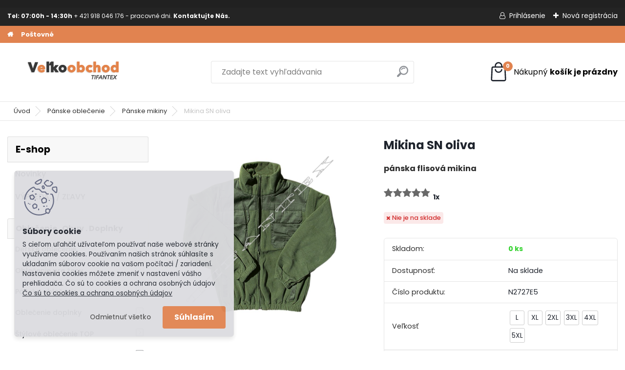

--- FILE ---
content_type: text/html; charset=utf-8
request_url: https://www.google.com/recaptcha/api2/anchor?ar=1&k=6LdVJTQUAAAAAGQ2CrlC-wZ4AewjXQAJ1r_mNtSf&co=aHR0cHM6Ly93d3cuZW9iY2hvZC5zazo0NDM.&hl=en&v=PoyoqOPhxBO7pBk68S4YbpHZ&size=normal&anchor-ms=20000&execute-ms=30000&cb=bhg28b7d31ud
body_size: 49531
content:
<!DOCTYPE HTML><html dir="ltr" lang="en"><head><meta http-equiv="Content-Type" content="text/html; charset=UTF-8">
<meta http-equiv="X-UA-Compatible" content="IE=edge">
<title>reCAPTCHA</title>
<style type="text/css">
/* cyrillic-ext */
@font-face {
  font-family: 'Roboto';
  font-style: normal;
  font-weight: 400;
  font-stretch: 100%;
  src: url(//fonts.gstatic.com/s/roboto/v48/KFO7CnqEu92Fr1ME7kSn66aGLdTylUAMa3GUBHMdazTgWw.woff2) format('woff2');
  unicode-range: U+0460-052F, U+1C80-1C8A, U+20B4, U+2DE0-2DFF, U+A640-A69F, U+FE2E-FE2F;
}
/* cyrillic */
@font-face {
  font-family: 'Roboto';
  font-style: normal;
  font-weight: 400;
  font-stretch: 100%;
  src: url(//fonts.gstatic.com/s/roboto/v48/KFO7CnqEu92Fr1ME7kSn66aGLdTylUAMa3iUBHMdazTgWw.woff2) format('woff2');
  unicode-range: U+0301, U+0400-045F, U+0490-0491, U+04B0-04B1, U+2116;
}
/* greek-ext */
@font-face {
  font-family: 'Roboto';
  font-style: normal;
  font-weight: 400;
  font-stretch: 100%;
  src: url(//fonts.gstatic.com/s/roboto/v48/KFO7CnqEu92Fr1ME7kSn66aGLdTylUAMa3CUBHMdazTgWw.woff2) format('woff2');
  unicode-range: U+1F00-1FFF;
}
/* greek */
@font-face {
  font-family: 'Roboto';
  font-style: normal;
  font-weight: 400;
  font-stretch: 100%;
  src: url(//fonts.gstatic.com/s/roboto/v48/KFO7CnqEu92Fr1ME7kSn66aGLdTylUAMa3-UBHMdazTgWw.woff2) format('woff2');
  unicode-range: U+0370-0377, U+037A-037F, U+0384-038A, U+038C, U+038E-03A1, U+03A3-03FF;
}
/* math */
@font-face {
  font-family: 'Roboto';
  font-style: normal;
  font-weight: 400;
  font-stretch: 100%;
  src: url(//fonts.gstatic.com/s/roboto/v48/KFO7CnqEu92Fr1ME7kSn66aGLdTylUAMawCUBHMdazTgWw.woff2) format('woff2');
  unicode-range: U+0302-0303, U+0305, U+0307-0308, U+0310, U+0312, U+0315, U+031A, U+0326-0327, U+032C, U+032F-0330, U+0332-0333, U+0338, U+033A, U+0346, U+034D, U+0391-03A1, U+03A3-03A9, U+03B1-03C9, U+03D1, U+03D5-03D6, U+03F0-03F1, U+03F4-03F5, U+2016-2017, U+2034-2038, U+203C, U+2040, U+2043, U+2047, U+2050, U+2057, U+205F, U+2070-2071, U+2074-208E, U+2090-209C, U+20D0-20DC, U+20E1, U+20E5-20EF, U+2100-2112, U+2114-2115, U+2117-2121, U+2123-214F, U+2190, U+2192, U+2194-21AE, U+21B0-21E5, U+21F1-21F2, U+21F4-2211, U+2213-2214, U+2216-22FF, U+2308-230B, U+2310, U+2319, U+231C-2321, U+2336-237A, U+237C, U+2395, U+239B-23B7, U+23D0, U+23DC-23E1, U+2474-2475, U+25AF, U+25B3, U+25B7, U+25BD, U+25C1, U+25CA, U+25CC, U+25FB, U+266D-266F, U+27C0-27FF, U+2900-2AFF, U+2B0E-2B11, U+2B30-2B4C, U+2BFE, U+3030, U+FF5B, U+FF5D, U+1D400-1D7FF, U+1EE00-1EEFF;
}
/* symbols */
@font-face {
  font-family: 'Roboto';
  font-style: normal;
  font-weight: 400;
  font-stretch: 100%;
  src: url(//fonts.gstatic.com/s/roboto/v48/KFO7CnqEu92Fr1ME7kSn66aGLdTylUAMaxKUBHMdazTgWw.woff2) format('woff2');
  unicode-range: U+0001-000C, U+000E-001F, U+007F-009F, U+20DD-20E0, U+20E2-20E4, U+2150-218F, U+2190, U+2192, U+2194-2199, U+21AF, U+21E6-21F0, U+21F3, U+2218-2219, U+2299, U+22C4-22C6, U+2300-243F, U+2440-244A, U+2460-24FF, U+25A0-27BF, U+2800-28FF, U+2921-2922, U+2981, U+29BF, U+29EB, U+2B00-2BFF, U+4DC0-4DFF, U+FFF9-FFFB, U+10140-1018E, U+10190-1019C, U+101A0, U+101D0-101FD, U+102E0-102FB, U+10E60-10E7E, U+1D2C0-1D2D3, U+1D2E0-1D37F, U+1F000-1F0FF, U+1F100-1F1AD, U+1F1E6-1F1FF, U+1F30D-1F30F, U+1F315, U+1F31C, U+1F31E, U+1F320-1F32C, U+1F336, U+1F378, U+1F37D, U+1F382, U+1F393-1F39F, U+1F3A7-1F3A8, U+1F3AC-1F3AF, U+1F3C2, U+1F3C4-1F3C6, U+1F3CA-1F3CE, U+1F3D4-1F3E0, U+1F3ED, U+1F3F1-1F3F3, U+1F3F5-1F3F7, U+1F408, U+1F415, U+1F41F, U+1F426, U+1F43F, U+1F441-1F442, U+1F444, U+1F446-1F449, U+1F44C-1F44E, U+1F453, U+1F46A, U+1F47D, U+1F4A3, U+1F4B0, U+1F4B3, U+1F4B9, U+1F4BB, U+1F4BF, U+1F4C8-1F4CB, U+1F4D6, U+1F4DA, U+1F4DF, U+1F4E3-1F4E6, U+1F4EA-1F4ED, U+1F4F7, U+1F4F9-1F4FB, U+1F4FD-1F4FE, U+1F503, U+1F507-1F50B, U+1F50D, U+1F512-1F513, U+1F53E-1F54A, U+1F54F-1F5FA, U+1F610, U+1F650-1F67F, U+1F687, U+1F68D, U+1F691, U+1F694, U+1F698, U+1F6AD, U+1F6B2, U+1F6B9-1F6BA, U+1F6BC, U+1F6C6-1F6CF, U+1F6D3-1F6D7, U+1F6E0-1F6EA, U+1F6F0-1F6F3, U+1F6F7-1F6FC, U+1F700-1F7FF, U+1F800-1F80B, U+1F810-1F847, U+1F850-1F859, U+1F860-1F887, U+1F890-1F8AD, U+1F8B0-1F8BB, U+1F8C0-1F8C1, U+1F900-1F90B, U+1F93B, U+1F946, U+1F984, U+1F996, U+1F9E9, U+1FA00-1FA6F, U+1FA70-1FA7C, U+1FA80-1FA89, U+1FA8F-1FAC6, U+1FACE-1FADC, U+1FADF-1FAE9, U+1FAF0-1FAF8, U+1FB00-1FBFF;
}
/* vietnamese */
@font-face {
  font-family: 'Roboto';
  font-style: normal;
  font-weight: 400;
  font-stretch: 100%;
  src: url(//fonts.gstatic.com/s/roboto/v48/KFO7CnqEu92Fr1ME7kSn66aGLdTylUAMa3OUBHMdazTgWw.woff2) format('woff2');
  unicode-range: U+0102-0103, U+0110-0111, U+0128-0129, U+0168-0169, U+01A0-01A1, U+01AF-01B0, U+0300-0301, U+0303-0304, U+0308-0309, U+0323, U+0329, U+1EA0-1EF9, U+20AB;
}
/* latin-ext */
@font-face {
  font-family: 'Roboto';
  font-style: normal;
  font-weight: 400;
  font-stretch: 100%;
  src: url(//fonts.gstatic.com/s/roboto/v48/KFO7CnqEu92Fr1ME7kSn66aGLdTylUAMa3KUBHMdazTgWw.woff2) format('woff2');
  unicode-range: U+0100-02BA, U+02BD-02C5, U+02C7-02CC, U+02CE-02D7, U+02DD-02FF, U+0304, U+0308, U+0329, U+1D00-1DBF, U+1E00-1E9F, U+1EF2-1EFF, U+2020, U+20A0-20AB, U+20AD-20C0, U+2113, U+2C60-2C7F, U+A720-A7FF;
}
/* latin */
@font-face {
  font-family: 'Roboto';
  font-style: normal;
  font-weight: 400;
  font-stretch: 100%;
  src: url(//fonts.gstatic.com/s/roboto/v48/KFO7CnqEu92Fr1ME7kSn66aGLdTylUAMa3yUBHMdazQ.woff2) format('woff2');
  unicode-range: U+0000-00FF, U+0131, U+0152-0153, U+02BB-02BC, U+02C6, U+02DA, U+02DC, U+0304, U+0308, U+0329, U+2000-206F, U+20AC, U+2122, U+2191, U+2193, U+2212, U+2215, U+FEFF, U+FFFD;
}
/* cyrillic-ext */
@font-face {
  font-family: 'Roboto';
  font-style: normal;
  font-weight: 500;
  font-stretch: 100%;
  src: url(//fonts.gstatic.com/s/roboto/v48/KFO7CnqEu92Fr1ME7kSn66aGLdTylUAMa3GUBHMdazTgWw.woff2) format('woff2');
  unicode-range: U+0460-052F, U+1C80-1C8A, U+20B4, U+2DE0-2DFF, U+A640-A69F, U+FE2E-FE2F;
}
/* cyrillic */
@font-face {
  font-family: 'Roboto';
  font-style: normal;
  font-weight: 500;
  font-stretch: 100%;
  src: url(//fonts.gstatic.com/s/roboto/v48/KFO7CnqEu92Fr1ME7kSn66aGLdTylUAMa3iUBHMdazTgWw.woff2) format('woff2');
  unicode-range: U+0301, U+0400-045F, U+0490-0491, U+04B0-04B1, U+2116;
}
/* greek-ext */
@font-face {
  font-family: 'Roboto';
  font-style: normal;
  font-weight: 500;
  font-stretch: 100%;
  src: url(//fonts.gstatic.com/s/roboto/v48/KFO7CnqEu92Fr1ME7kSn66aGLdTylUAMa3CUBHMdazTgWw.woff2) format('woff2');
  unicode-range: U+1F00-1FFF;
}
/* greek */
@font-face {
  font-family: 'Roboto';
  font-style: normal;
  font-weight: 500;
  font-stretch: 100%;
  src: url(//fonts.gstatic.com/s/roboto/v48/KFO7CnqEu92Fr1ME7kSn66aGLdTylUAMa3-UBHMdazTgWw.woff2) format('woff2');
  unicode-range: U+0370-0377, U+037A-037F, U+0384-038A, U+038C, U+038E-03A1, U+03A3-03FF;
}
/* math */
@font-face {
  font-family: 'Roboto';
  font-style: normal;
  font-weight: 500;
  font-stretch: 100%;
  src: url(//fonts.gstatic.com/s/roboto/v48/KFO7CnqEu92Fr1ME7kSn66aGLdTylUAMawCUBHMdazTgWw.woff2) format('woff2');
  unicode-range: U+0302-0303, U+0305, U+0307-0308, U+0310, U+0312, U+0315, U+031A, U+0326-0327, U+032C, U+032F-0330, U+0332-0333, U+0338, U+033A, U+0346, U+034D, U+0391-03A1, U+03A3-03A9, U+03B1-03C9, U+03D1, U+03D5-03D6, U+03F0-03F1, U+03F4-03F5, U+2016-2017, U+2034-2038, U+203C, U+2040, U+2043, U+2047, U+2050, U+2057, U+205F, U+2070-2071, U+2074-208E, U+2090-209C, U+20D0-20DC, U+20E1, U+20E5-20EF, U+2100-2112, U+2114-2115, U+2117-2121, U+2123-214F, U+2190, U+2192, U+2194-21AE, U+21B0-21E5, U+21F1-21F2, U+21F4-2211, U+2213-2214, U+2216-22FF, U+2308-230B, U+2310, U+2319, U+231C-2321, U+2336-237A, U+237C, U+2395, U+239B-23B7, U+23D0, U+23DC-23E1, U+2474-2475, U+25AF, U+25B3, U+25B7, U+25BD, U+25C1, U+25CA, U+25CC, U+25FB, U+266D-266F, U+27C0-27FF, U+2900-2AFF, U+2B0E-2B11, U+2B30-2B4C, U+2BFE, U+3030, U+FF5B, U+FF5D, U+1D400-1D7FF, U+1EE00-1EEFF;
}
/* symbols */
@font-face {
  font-family: 'Roboto';
  font-style: normal;
  font-weight: 500;
  font-stretch: 100%;
  src: url(//fonts.gstatic.com/s/roboto/v48/KFO7CnqEu92Fr1ME7kSn66aGLdTylUAMaxKUBHMdazTgWw.woff2) format('woff2');
  unicode-range: U+0001-000C, U+000E-001F, U+007F-009F, U+20DD-20E0, U+20E2-20E4, U+2150-218F, U+2190, U+2192, U+2194-2199, U+21AF, U+21E6-21F0, U+21F3, U+2218-2219, U+2299, U+22C4-22C6, U+2300-243F, U+2440-244A, U+2460-24FF, U+25A0-27BF, U+2800-28FF, U+2921-2922, U+2981, U+29BF, U+29EB, U+2B00-2BFF, U+4DC0-4DFF, U+FFF9-FFFB, U+10140-1018E, U+10190-1019C, U+101A0, U+101D0-101FD, U+102E0-102FB, U+10E60-10E7E, U+1D2C0-1D2D3, U+1D2E0-1D37F, U+1F000-1F0FF, U+1F100-1F1AD, U+1F1E6-1F1FF, U+1F30D-1F30F, U+1F315, U+1F31C, U+1F31E, U+1F320-1F32C, U+1F336, U+1F378, U+1F37D, U+1F382, U+1F393-1F39F, U+1F3A7-1F3A8, U+1F3AC-1F3AF, U+1F3C2, U+1F3C4-1F3C6, U+1F3CA-1F3CE, U+1F3D4-1F3E0, U+1F3ED, U+1F3F1-1F3F3, U+1F3F5-1F3F7, U+1F408, U+1F415, U+1F41F, U+1F426, U+1F43F, U+1F441-1F442, U+1F444, U+1F446-1F449, U+1F44C-1F44E, U+1F453, U+1F46A, U+1F47D, U+1F4A3, U+1F4B0, U+1F4B3, U+1F4B9, U+1F4BB, U+1F4BF, U+1F4C8-1F4CB, U+1F4D6, U+1F4DA, U+1F4DF, U+1F4E3-1F4E6, U+1F4EA-1F4ED, U+1F4F7, U+1F4F9-1F4FB, U+1F4FD-1F4FE, U+1F503, U+1F507-1F50B, U+1F50D, U+1F512-1F513, U+1F53E-1F54A, U+1F54F-1F5FA, U+1F610, U+1F650-1F67F, U+1F687, U+1F68D, U+1F691, U+1F694, U+1F698, U+1F6AD, U+1F6B2, U+1F6B9-1F6BA, U+1F6BC, U+1F6C6-1F6CF, U+1F6D3-1F6D7, U+1F6E0-1F6EA, U+1F6F0-1F6F3, U+1F6F7-1F6FC, U+1F700-1F7FF, U+1F800-1F80B, U+1F810-1F847, U+1F850-1F859, U+1F860-1F887, U+1F890-1F8AD, U+1F8B0-1F8BB, U+1F8C0-1F8C1, U+1F900-1F90B, U+1F93B, U+1F946, U+1F984, U+1F996, U+1F9E9, U+1FA00-1FA6F, U+1FA70-1FA7C, U+1FA80-1FA89, U+1FA8F-1FAC6, U+1FACE-1FADC, U+1FADF-1FAE9, U+1FAF0-1FAF8, U+1FB00-1FBFF;
}
/* vietnamese */
@font-face {
  font-family: 'Roboto';
  font-style: normal;
  font-weight: 500;
  font-stretch: 100%;
  src: url(//fonts.gstatic.com/s/roboto/v48/KFO7CnqEu92Fr1ME7kSn66aGLdTylUAMa3OUBHMdazTgWw.woff2) format('woff2');
  unicode-range: U+0102-0103, U+0110-0111, U+0128-0129, U+0168-0169, U+01A0-01A1, U+01AF-01B0, U+0300-0301, U+0303-0304, U+0308-0309, U+0323, U+0329, U+1EA0-1EF9, U+20AB;
}
/* latin-ext */
@font-face {
  font-family: 'Roboto';
  font-style: normal;
  font-weight: 500;
  font-stretch: 100%;
  src: url(//fonts.gstatic.com/s/roboto/v48/KFO7CnqEu92Fr1ME7kSn66aGLdTylUAMa3KUBHMdazTgWw.woff2) format('woff2');
  unicode-range: U+0100-02BA, U+02BD-02C5, U+02C7-02CC, U+02CE-02D7, U+02DD-02FF, U+0304, U+0308, U+0329, U+1D00-1DBF, U+1E00-1E9F, U+1EF2-1EFF, U+2020, U+20A0-20AB, U+20AD-20C0, U+2113, U+2C60-2C7F, U+A720-A7FF;
}
/* latin */
@font-face {
  font-family: 'Roboto';
  font-style: normal;
  font-weight: 500;
  font-stretch: 100%;
  src: url(//fonts.gstatic.com/s/roboto/v48/KFO7CnqEu92Fr1ME7kSn66aGLdTylUAMa3yUBHMdazQ.woff2) format('woff2');
  unicode-range: U+0000-00FF, U+0131, U+0152-0153, U+02BB-02BC, U+02C6, U+02DA, U+02DC, U+0304, U+0308, U+0329, U+2000-206F, U+20AC, U+2122, U+2191, U+2193, U+2212, U+2215, U+FEFF, U+FFFD;
}
/* cyrillic-ext */
@font-face {
  font-family: 'Roboto';
  font-style: normal;
  font-weight: 900;
  font-stretch: 100%;
  src: url(//fonts.gstatic.com/s/roboto/v48/KFO7CnqEu92Fr1ME7kSn66aGLdTylUAMa3GUBHMdazTgWw.woff2) format('woff2');
  unicode-range: U+0460-052F, U+1C80-1C8A, U+20B4, U+2DE0-2DFF, U+A640-A69F, U+FE2E-FE2F;
}
/* cyrillic */
@font-face {
  font-family: 'Roboto';
  font-style: normal;
  font-weight: 900;
  font-stretch: 100%;
  src: url(//fonts.gstatic.com/s/roboto/v48/KFO7CnqEu92Fr1ME7kSn66aGLdTylUAMa3iUBHMdazTgWw.woff2) format('woff2');
  unicode-range: U+0301, U+0400-045F, U+0490-0491, U+04B0-04B1, U+2116;
}
/* greek-ext */
@font-face {
  font-family: 'Roboto';
  font-style: normal;
  font-weight: 900;
  font-stretch: 100%;
  src: url(//fonts.gstatic.com/s/roboto/v48/KFO7CnqEu92Fr1ME7kSn66aGLdTylUAMa3CUBHMdazTgWw.woff2) format('woff2');
  unicode-range: U+1F00-1FFF;
}
/* greek */
@font-face {
  font-family: 'Roboto';
  font-style: normal;
  font-weight: 900;
  font-stretch: 100%;
  src: url(//fonts.gstatic.com/s/roboto/v48/KFO7CnqEu92Fr1ME7kSn66aGLdTylUAMa3-UBHMdazTgWw.woff2) format('woff2');
  unicode-range: U+0370-0377, U+037A-037F, U+0384-038A, U+038C, U+038E-03A1, U+03A3-03FF;
}
/* math */
@font-face {
  font-family: 'Roboto';
  font-style: normal;
  font-weight: 900;
  font-stretch: 100%;
  src: url(//fonts.gstatic.com/s/roboto/v48/KFO7CnqEu92Fr1ME7kSn66aGLdTylUAMawCUBHMdazTgWw.woff2) format('woff2');
  unicode-range: U+0302-0303, U+0305, U+0307-0308, U+0310, U+0312, U+0315, U+031A, U+0326-0327, U+032C, U+032F-0330, U+0332-0333, U+0338, U+033A, U+0346, U+034D, U+0391-03A1, U+03A3-03A9, U+03B1-03C9, U+03D1, U+03D5-03D6, U+03F0-03F1, U+03F4-03F5, U+2016-2017, U+2034-2038, U+203C, U+2040, U+2043, U+2047, U+2050, U+2057, U+205F, U+2070-2071, U+2074-208E, U+2090-209C, U+20D0-20DC, U+20E1, U+20E5-20EF, U+2100-2112, U+2114-2115, U+2117-2121, U+2123-214F, U+2190, U+2192, U+2194-21AE, U+21B0-21E5, U+21F1-21F2, U+21F4-2211, U+2213-2214, U+2216-22FF, U+2308-230B, U+2310, U+2319, U+231C-2321, U+2336-237A, U+237C, U+2395, U+239B-23B7, U+23D0, U+23DC-23E1, U+2474-2475, U+25AF, U+25B3, U+25B7, U+25BD, U+25C1, U+25CA, U+25CC, U+25FB, U+266D-266F, U+27C0-27FF, U+2900-2AFF, U+2B0E-2B11, U+2B30-2B4C, U+2BFE, U+3030, U+FF5B, U+FF5D, U+1D400-1D7FF, U+1EE00-1EEFF;
}
/* symbols */
@font-face {
  font-family: 'Roboto';
  font-style: normal;
  font-weight: 900;
  font-stretch: 100%;
  src: url(//fonts.gstatic.com/s/roboto/v48/KFO7CnqEu92Fr1ME7kSn66aGLdTylUAMaxKUBHMdazTgWw.woff2) format('woff2');
  unicode-range: U+0001-000C, U+000E-001F, U+007F-009F, U+20DD-20E0, U+20E2-20E4, U+2150-218F, U+2190, U+2192, U+2194-2199, U+21AF, U+21E6-21F0, U+21F3, U+2218-2219, U+2299, U+22C4-22C6, U+2300-243F, U+2440-244A, U+2460-24FF, U+25A0-27BF, U+2800-28FF, U+2921-2922, U+2981, U+29BF, U+29EB, U+2B00-2BFF, U+4DC0-4DFF, U+FFF9-FFFB, U+10140-1018E, U+10190-1019C, U+101A0, U+101D0-101FD, U+102E0-102FB, U+10E60-10E7E, U+1D2C0-1D2D3, U+1D2E0-1D37F, U+1F000-1F0FF, U+1F100-1F1AD, U+1F1E6-1F1FF, U+1F30D-1F30F, U+1F315, U+1F31C, U+1F31E, U+1F320-1F32C, U+1F336, U+1F378, U+1F37D, U+1F382, U+1F393-1F39F, U+1F3A7-1F3A8, U+1F3AC-1F3AF, U+1F3C2, U+1F3C4-1F3C6, U+1F3CA-1F3CE, U+1F3D4-1F3E0, U+1F3ED, U+1F3F1-1F3F3, U+1F3F5-1F3F7, U+1F408, U+1F415, U+1F41F, U+1F426, U+1F43F, U+1F441-1F442, U+1F444, U+1F446-1F449, U+1F44C-1F44E, U+1F453, U+1F46A, U+1F47D, U+1F4A3, U+1F4B0, U+1F4B3, U+1F4B9, U+1F4BB, U+1F4BF, U+1F4C8-1F4CB, U+1F4D6, U+1F4DA, U+1F4DF, U+1F4E3-1F4E6, U+1F4EA-1F4ED, U+1F4F7, U+1F4F9-1F4FB, U+1F4FD-1F4FE, U+1F503, U+1F507-1F50B, U+1F50D, U+1F512-1F513, U+1F53E-1F54A, U+1F54F-1F5FA, U+1F610, U+1F650-1F67F, U+1F687, U+1F68D, U+1F691, U+1F694, U+1F698, U+1F6AD, U+1F6B2, U+1F6B9-1F6BA, U+1F6BC, U+1F6C6-1F6CF, U+1F6D3-1F6D7, U+1F6E0-1F6EA, U+1F6F0-1F6F3, U+1F6F7-1F6FC, U+1F700-1F7FF, U+1F800-1F80B, U+1F810-1F847, U+1F850-1F859, U+1F860-1F887, U+1F890-1F8AD, U+1F8B0-1F8BB, U+1F8C0-1F8C1, U+1F900-1F90B, U+1F93B, U+1F946, U+1F984, U+1F996, U+1F9E9, U+1FA00-1FA6F, U+1FA70-1FA7C, U+1FA80-1FA89, U+1FA8F-1FAC6, U+1FACE-1FADC, U+1FADF-1FAE9, U+1FAF0-1FAF8, U+1FB00-1FBFF;
}
/* vietnamese */
@font-face {
  font-family: 'Roboto';
  font-style: normal;
  font-weight: 900;
  font-stretch: 100%;
  src: url(//fonts.gstatic.com/s/roboto/v48/KFO7CnqEu92Fr1ME7kSn66aGLdTylUAMa3OUBHMdazTgWw.woff2) format('woff2');
  unicode-range: U+0102-0103, U+0110-0111, U+0128-0129, U+0168-0169, U+01A0-01A1, U+01AF-01B0, U+0300-0301, U+0303-0304, U+0308-0309, U+0323, U+0329, U+1EA0-1EF9, U+20AB;
}
/* latin-ext */
@font-face {
  font-family: 'Roboto';
  font-style: normal;
  font-weight: 900;
  font-stretch: 100%;
  src: url(//fonts.gstatic.com/s/roboto/v48/KFO7CnqEu92Fr1ME7kSn66aGLdTylUAMa3KUBHMdazTgWw.woff2) format('woff2');
  unicode-range: U+0100-02BA, U+02BD-02C5, U+02C7-02CC, U+02CE-02D7, U+02DD-02FF, U+0304, U+0308, U+0329, U+1D00-1DBF, U+1E00-1E9F, U+1EF2-1EFF, U+2020, U+20A0-20AB, U+20AD-20C0, U+2113, U+2C60-2C7F, U+A720-A7FF;
}
/* latin */
@font-face {
  font-family: 'Roboto';
  font-style: normal;
  font-weight: 900;
  font-stretch: 100%;
  src: url(//fonts.gstatic.com/s/roboto/v48/KFO7CnqEu92Fr1ME7kSn66aGLdTylUAMa3yUBHMdazQ.woff2) format('woff2');
  unicode-range: U+0000-00FF, U+0131, U+0152-0153, U+02BB-02BC, U+02C6, U+02DA, U+02DC, U+0304, U+0308, U+0329, U+2000-206F, U+20AC, U+2122, U+2191, U+2193, U+2212, U+2215, U+FEFF, U+FFFD;
}

</style>
<link rel="stylesheet" type="text/css" href="https://www.gstatic.com/recaptcha/releases/PoyoqOPhxBO7pBk68S4YbpHZ/styles__ltr.css">
<script nonce="q1AqHN37XUGGqHmefbOM_A" type="text/javascript">window['__recaptcha_api'] = 'https://www.google.com/recaptcha/api2/';</script>
<script type="text/javascript" src="https://www.gstatic.com/recaptcha/releases/PoyoqOPhxBO7pBk68S4YbpHZ/recaptcha__en.js" nonce="q1AqHN37XUGGqHmefbOM_A">
      
    </script></head>
<body><div id="rc-anchor-alert" class="rc-anchor-alert"></div>
<input type="hidden" id="recaptcha-token" value="[base64]">
<script type="text/javascript" nonce="q1AqHN37XUGGqHmefbOM_A">
      recaptcha.anchor.Main.init("[\x22ainput\x22,[\x22bgdata\x22,\x22\x22,\[base64]/[base64]/MjU1Ong/[base64]/[base64]/[base64]/[base64]/[base64]/[base64]/[base64]/[base64]/[base64]/[base64]/[base64]/[base64]/[base64]/[base64]/[base64]\\u003d\x22,\[base64]\\u003d\\u003d\x22,\x22GjvCnRFtIMO2wr0/[base64]/Doj8PCcOJw69DaE03wqjCicKwwrfDisOiw5bClcOxw7zDq8KFXlVvwqnCmRBBPAXDgcOkHsOtw5TDl8Oiw6tyw7DCvMK8wp/Cu8KNDm7CuTd/w6HCqWbCokjDmMOsw7EyccKRWsKsOkjClAUBw5HCm8OTwoRjw6vDmMKQwoDDvkQ6NcOAwp/Cv8Kow51CS8O4U0zCiMO+IxLDlcKWf8KBc0dwY1dAw54ZWXpURMOzfsK/w5vClMKVw5YxX8KLQcKOKSJfDsKMw4zDuX3Dq0HCvlLCrmpgF8KgZsOew5Rzw40pwop7ICnCpsKKaQfDusK6asKuw6V1w7htIMKew4HCvsOswqbDigHDtMKcw5LCscK6SH/[base64]/Cs8KLOcOrOFDDiMKMw6V2KMKJw7Rmwr3DlGxpw5jCuWbDhk3CncKYw5fCuQJ4BMOtw5AUexbCo8KuB1srw5MeIcORUTNfZsOkwo1RcMK3w4/[base64]/DuDfDnDPCrsOlwpJfw6Acw7LClGjCqcKyUsKDw5E1dm1Aw5o/wqBedERLbcKiw65CwqzDgxUnwpDCh3DChVzCnm97woXCrMKQw6nCpjUGwpRsw45vCsONwpvCt8OCwpTCs8KIbE0KwoLDpcKdWwzDocOew6cMw6bDi8K0w6lGW2HDrsKjBRLCqMKqwrhSZhZpw5ZgEsO/w7LCs8OULXQ8wqQ/esOJwpxMGChww5NPUmfDsMKNdAnDt0MTLcOzwrLCgsKkw6jDjsOCw4kpw7rDjsKwwr1iw7LDhsOHwpzCpcOfcz4Cw6zDnsOVw7DDgQ8/HF9rw7nDu8O4InTDgibDtsOdSnnDucOHfcODwr/[base64]/CrWrCq8KQLijDocOtP2xufQUKCMKtwqbDnUTCkcOew6XDii7DrMOEcgHDoV9kwpNpw611wq7CkMKPwq4rFMKTZBTCnCvDuSvCmR3Cm2A1w5jDt8K1OjcLw4gPZ8OVwqQ5YcKza2l6UsOeBcOeYMOSwpDCgSbCjHMvTcOWIhPCuMKqwoDDu2lbwrR+G8OJM8Ocw5/[base64]/DqzfCkcOcwrPChcO7LcKvw4HCgxDDi8Oke8OYdGFrCGYwIsKFwp/CrFIFw6PCrErCt03CrBxpw73DhcKDw6hIHCQkw5LCugHDlcKqeW5tw45+Z8OGw6IHwqxjwofDl07DlWkCw5snw6c2w4rDgcO7wqnDosKow5EKOcKkw6/CnQ3DpMOBe0zCk0rCmcObGTjCt8KvTGnCosOYwrcPJg80wo3DhEIbXcOJV8O0wrrCkxbCv8KDc8OtwrvDnw9UJwfCtRTDjsK9wptkwrfCosOkwrTDmSrDuMKpw77CjzgCwo/CmDfDocKnDS0TLyXDvcO5UBzDncKJwpIFw4/[base64]/w6dpw5nCjWLCjklqw6/[base64]/KMKjw5fDhsKDw57DsMKlaMKhw7DCiTNQwr5Jwq1/QBLDvULDkjtIWD8Yw7dmOMOlO8KBw7dPFMKMP8OJRCUSw6rDssKgw5jDl27DoRDDiEBcw65LwoFSwofCjQ1YwpXDhTMbCcKzwoVGwq3Ch8KMw4Q/wqwjPMKiRW/Dl1ZOGcKuaDo4wqzCl8O5TcO/MXgpw5pbZcOPcMKWw7FIw5PCqcOWYzAfw7Rlw7rCiSbCosOQSsONMD/DlcObwooOw4gYw6PDuD/DjmxWw6IXNA7DtD5KOMOnwrDDl3o0w5/Cs8OlZGwvw6nCs8OZwoHDmMO/TxFWw4hUwqTCtzpiVSvDhUDCocOkwrPDrxMOesOeHsOmw5vCkCjDsFPDusKqGgxYw5FyLTDDtcKLSsK5wq3Cs03CvMKgwrIjXW9nw4zCmcKmwrQ8w4bCojvDiC/DqmI0w6bDtsOew5HDl8KHw57CjAY3w4cPSMKZd2rCnh7Dhk8dwqYAenwBUcKyw4p5OnRDeFDCll7CisKuN8OBd07ChmMRw6tLwrfChRBOwoQJRzLCrcKjwoV8w5XCoMOMY3cBwqLDsMKcw7xwB8Oiw5J0w57DusO0wpQDw4FJw4zCvcO5Sy3DtBnCj8OYaWBAwr8RO0/[base64]/CsKbGhcHOMKOcMObw4LCsUQ3NsOuTMOKw5rCvDXCq8OSYMOnfgTCicKKA8Kfw5A9BDoUScKiP8OFw5rCocKpwpVPJ8KpUcOuwr5Jw73DpcOALmrDpQs8woZDIl5SwrHDug7CrMOVYXpkwqUsEnDDp8OVwqbCo8Ofwq/Cg8K/[base64]/[base64]/[base64]/DuEIrw5HCn8O1BsONQlDDvkzDp0zCq8KkYFoOUzTDnXDDhsKQwrAxYw1ww4bDozsnbljCjHjDlRU5cjnCgMK8fMOpRiNKwrByMcKawqYsXFY0Q8OBw7jCjsK/JwhYw4jDqsKJBE4TCcOkEcOTXCXCjVoJwp7DmcOZwpYHJhDDj8KLPsKlH1HCuRrDtMKCSBBYGTzCocOawrp3wooiGMOQZ8KPw7/[base64]/[base64]/[base64]/DscOGZjNiSjcGw5Q9wp/DocOZw500w4zCswgzw7jCmcOzwpPCjcO+wpXCncKJL8K7TsKUdGEhDcOyNMKePcKxw5orwohXCCAnX8K7w4l3UcOpw7rDs8Oww4YaMBfCnsOQEsOPwo/DsEHDsCUQwo0Uwop2wpIddcOeX8Kew7c7TEPDs2zCuVrCvcOicxtQSxc/w5rDsAdKIsKEwoJ8woEXwrfDshjDo8K2C8K9ScKtD8KAwog/wqQocXk6BERdwr0uw7A5w5sUcVvDpcKtf8Orw7QDwpbCm8KRw6zCs35kwoXCm8KxBMK2wo/ChcKXI23CmXzDiMKjwqPDmsKHbcOzPQjCssK/wq7DjwDCl8OXFQrCmcK7NhoIwqspwrTDunbDkTXDm8KMw5ZDNBjDmQzDqMKnWsKDXcO7T8KAQHXDrSVPwoNeYcOZNx1kdDxGwo/Ch8K1EG/Cn8ORw6TDnMOpBVk+UCvDocOsY8O6WCEkOUFbw4fCqzlvw7bDhsOYBy4cw5XCr8KLwohzw5ZDw6fClV5Pw4osChBqw7LCpsKcwqXChTjChgl+LcKiGMOuw5PDo8K2w5dwBFl6ORpITcKea8KyYMKPKHzChMOVVMOnN8OFwrjDsB/Cmxscb18ewo7DssOQJgnCjMKnNl/CtMK/aFnDmxTDhEDDuQbCmcO1w6oIw5/CvlJKW2fDscOifcKEwrFVR3DCi8K7SCocwpx7Cj4DSGoww5XCj8K4wolzwrXCmcOoN8O+KcKtBizDm8KxDcOPO8K4w4xydhrCqMO5OMKNPsKQwo4TLhFWwqrDrUsPMsOUwqLDuMK4wpd/[base64]/DmMORTm7Cv0XCkcOrZsKpwr/DnsOCw4s/w6nDvnsYAVjCjMK9w6DCgw/DqsK6wr01CsOGU8KwF8KAwqY0w4/[base64]/Dv3Ivwq8zCAhaN0fDrl/Cv8OnHgFkw6cpwrhrw5vDpMKkw5cqGsKkw79twqY3wrPCuTfDh3bCsMK6w5nCoVbCnMOmwqbCpQvCusOqUcKiIR/[base64]/QcO3wrrDhcK1BcKtwpQAb2vDi2DCoXlrbMKcF8Obw6zDrgXCscKbMcOZCGLCtcOeB1kkQz/CnArCk8Ovw7LCtzPDmV9Ew7N1eh4SIEZOWcK9wqnDnjfCk2bDssOcw6Zrw50uwpZabcKAYsO1w4NDHTsPTADDp3I1TcONwqp3wqjCssO7fsOIwpnCocOjwqbCvsOUJsKPwoRQcsO3w5rClMODwr7DqMK4w4g5DMOfVcOJw4vDgMKSw59FwrTDsMO5WTAqDUVTw6x/EEw1w4Yxw48mfUPCgsKVw7RSwqV8emPChMO4dFPCmDZcw6/CncKpQz7CvxkOwrPDiMKCw4PDisORwrAMwptIA3kNeMOww6XCuR/Cr3MTAAfCvsK3ZsO2wq7CjMKow6LCncOaw47CtQ4EwphyXMOqaMOgw7HDm1AXwqJ+VcKQN8KZw5fDgsOzw55uE8Kvwp4OBsKub1dnw47Ct8K8wqLDlBJlRmV3asKOwrvCuzBMw6REVcOsw7gzH8Kjw6nDrDgWwoYCwqdnwqsIwqrCgGrCpsKBBiLChU/DqsOcFhnCvcKxakDCksOTYGYqwo7CqkLDk8O7esK8YTrClMKJw6PDsMK4w4bDnH8Vf1ZqRMKwOAZPw79JfcOBwoFPIXBDw6fCmwYpBTBzw5TDrsOiG8Oaw4V4w516w7UhwrrDgFI7OxJ/[base64]/DpcO/EkDDtsObVGjCjxglSMKLawTDh8KVwr/[base64]/DrMOENsKYOj3DvMK6ZnEyX2w7fsKYJwM2w6lQH8KJw5tBw7TCti8Vwq/CoMOUw5rCusKgKMKRbQE8OzEWdz3DlcOEOksLXcKQXmHChMKaw5TDk2w0w4HCmcOrbDdEwpAuNcK0VcKrWBXCs8KcwrobOGzDq8OqKcKVw708wpfDmjnCnTfDkgd3w5E6wrrDmMOQwoMaMlXDisOCwq/Dmk9ww4LDi8KNBsKgw7rDvQjDkMOIw4rCrsK1wo7DpsOywpbCkHzDvMO/w69uTSBhw7zCvMOWw4bDkBYQFxjCiVpuaMKRL8Oiw5bDuMKLwodEwr1QL8KAbmnCthTDqXjCq8K2PsOOw5FOK8O7YMOGwqHCrcOGScORScKGw4DCvUoaJcKYTw7CkWrDsELDm243wpcsXl/Dr8KOw5PCvsK/EsKfJMKIWcKXRsKRR31/w6ocRnQLwqnCjMOtIxzDg8K5OMOBwqk1wp8FBsO1wpjDosOkFcOZMn3DmcKzBVQQcEzCoHM3w7IEw6XDo8Kce8KhNMK1wo4Iw6IbHVtrMhLDvcONwovDrsKFbXlfLMO3IzxIw6ktA3lZP8OSXsOnZA/CtBzChDZAwpHCtHPDrSDCom5qw6lOdC82AsK4TsKOKjYdDjFCWMOPw7DDkCnDpMOHw47CkVLClsKzw5McCX7ChMKYIsKpNkZAw4g4wqfCi8Kfw4rChsKqw7x1fMOnw7xHXcOmI3s6ZjfCoX7Cij/DjMK8wpTCtsKZwqHCrBlMEMO4WwXDgcKAwqFrG3bDhX3Dk0zDpMKywqrDq8Oow5ZNGlHCrhPCtVprIsKvwr7CrAHDvWTCl01LA8OywpoBMjoqMMKwwoU8w6HCrcOow7FqwrrDqgVhwq7ChDzCpcKow6daTRzCkBPCgyXCmk/DhcKlwq5dwrvDk3d3KMKpM1vDgApROATCtx3DjcOpw6fCm8KVwpDDvlTDgl4BWcODwozCjsOuYcK/[base64]/Dqn8Rwr57U3BWwrQvQsO1GmHCgCjCscO5wrNdwpY/w5zCi1rDscKIwpl5wqx0woxGwrs4ZjzCmMKHwqQDA8Kjb8OfwoBETjMraTxaXMKZw60AwpjDgmoww6TDmWwGVMKED8KVa8KPQsK7w4xCN8O9wpkZwqfDmXl1wpAQTsKTwrQMMGR/wqMgN1PDi3Rowp1/N8KLw4nCqsKcFjF3wpYMHS3DvTDDl8KVwoU6wr5Yw73DnnbCqsOUwqPDicOzUBshw4rDvhnCuMOpUTPCncOUOMKywobCgSDCiMO2CMOyC0zDmW9VwpTDscKJRcKLwo/CnMOMw7PDpDgww4bCiR8VwpZRwqgVwrfCosO7cGfDr0x+ZCUWOARBKcO/[base64]/CnMOEworCsMOQwqQlUMKCYS0FwpHCicOOGg/CrnNAR8KMD0jDlsKQwoZlOMK5woFIw5zCnsOZDg4Vw6TDp8KkJ0hrwonDkxjClhPDtsOdLMKzHioTw5nDhXHDhRDDkx9Nw4VoMMOkwpXDmzRBwqp9wosoQcOGwqwsH3vDmT/DjMKjwpNZLcKbwpdNw61uw7pIw59vwpIVw6nCqMKRL3nCm2d5w7IvwprDr0LDs2N8w79mw7B1w5kWwqzDmTc9R8K+YMOhw4DCiMO5wrRVwqTDtcK2wrTDvXkawrgtw6/CsBbCm2rDkH7CkWLDicOOw5zDkcOOAWcawoEpwq/CnkrClMK2w6PDlDF7fkbDiMO5G2ghHcOfViogw5vDlmTCssOaD1fDuMK/MsOPw6jDicO4w5HDqcOjwr3CqHMfwoA9AcO1w5cHwrUmwonCtBbCk8OWYGTDtcKScUDDqcOyX0RtAMO6QcKCwp/[base64]/[base64]/Cpz3CssKewqbDqsKkVRPCmRHChhMxTmnCiVrCgwTCjMK3FFXDmcKxw6DDt1x0w41Dw47CoxXCvcKmAcOmw4rDnsOPwqDCqidKw4jDgVJbw7TCpsKPworCt09KwpXCqXvCr8KFcMK/[base64]/[base64]/ZcKdWFoOw6NOR8ONwpQOEcKqwrQVwr/DlWUgb8KGGFx0NsOeQDbCi1bCu8OCZirDpBQ/w7V+fzY4w5nDulLCqlZEARENw7DDkTN3wrJlwqx4w7h5JcK/w6LDtF/CrMOQw53DisOqw6NOBsO7w6wrwroAwr0BYcO4JcO8w4bDjcOuw53DvU7CmMOMw5PDm8K0w4B2WGBKwq3CnXDClsKZWllpO8KtTQtvw6PDhcO1w4DCjDlDw4I/w510w4XDg8KjB2xxw5zDkMOrX8O2w6V7C2rCjsOUEhI9w61dQcKrwqbDljvCjRXCmMOHGn7Dg8O/[base64]/CpihWIQxPcj/CpXLDvATDuE/DkVI0eQ8+acK3KA7Chn3CpUbDksK1w6nDhMORK8Kvwr45MMOoO8Ocwo/CplnCh1ZjF8Kcwp0wHmNDaDgQGMOnfXLDpcOtw7sjw5R7wpFtBh/[base64]/CucKPdzl+wpAEwp5pTsKOw5QGw57DgsKyU0wsf2w6ahAANQLDrMO2DV9owpTDqcKOw6zCkMOfw7R6wr/CicKrw5bChMKuKWN5w6A3CMOUw6HDlQDDvsKlwrYEwoV7OcOTFsK+REDDucKvwrPDnFMTTR0lw40aecKbw5zCuMOSVGlRw4hvPsO+TljDh8KwwppzOMOLSUHDqsK4GMKUNnkOS8OMPSsfJy8FworDjcOwJsOJwrZ4Oh/Cgk3CmcK8RSw1wq8YU8OQBRrDo8KweBZnw6fDkcK5ClxzKcKbwoRNESt8AcKYQnPCo3PDuG9/R2jCviUsw65Ywo0aIDogQ2XDocOcwrNtRcK7BFtYd8KrcU4cwrohwpXClnN6VHHDri7DgcKBN8K7wrbCoGZEPMOAwqR8bMKZRwTDp2tWHHgSKH3Ds8OGwp/[base64]/DjMO2wrDDjMORwqfDogNjwpFyw4zDsX/[base64]/[base64]/DsHfCpcKwwqlAw57Dq8ORT8O+NMKPw690w702HCXCs8OhwpnCq8OWDGjDl8O7wr/DogFIw7chw7Z/w69BCV5xw6nDvcKIbQJow7t/VhoDBsKBQMKowpkWbDDDhsOIYyfDoUQ+dcOOIWTCjMOTNsKPURhKWEvCtsKfbGEEw57CpxHCiMOJDwPDhcKrKnMuw6NVwpE/w5Isw4JzRMOycljCiMOGZ8OyN2QfwrLDlivCjcO/[base64]/KsOYw5TDpWMZw4tqwp5rwoYbA8Oww7p2w7oHw696w6TCq8OPw7JwLV3DvcKIw7wpQMKNw5Y7wrl+w73CiFfDmHhbwpPCkMOgwrFdwqgWA8KBGsOlw4/CuVXCinrDvSjDmsKuTsKsWMKbN8O1KcO8w4IIworChcKmwrXChsOgw7DCrcOLdgh2w651SsKtJTPDqMOvPlPDi0oFesKBDcK0VMKvw6J7w6IBwpltw5g2QkYDczDDqUsQwp3Cu8KJfS3CiT/[base64]/Cmh1yw5rCkkkIwojCmzANJQ4Ldh5WODpNw50OVsKyYcKKOhPDvn3CvMKTw708XyjCnmpowrHCnMKhwrPDmcKpw6fDlcO9w7Yaw7PCgTrCu8KHVsOiwoVGwo1/w5xTAcKFFU/[base64]/[base64]/w5HDsBbDoD0CU8K/[base64]/wpjDksKgw5lIw7vCq8KtesOjw4rDph3CicOjCMKXw7bDiFrCgw7CmcOmwqgcwo3DgljCqcOTYMOTHX7DjMKHA8K/L8K+w5EXw79Jw70AQFnCr1HCtzvCmsOtUXxrCiHCk2oxwq4YSyzCmsKWTCkdMcK5w45sw7LClVnDvcKiw6t0woPDjcO+wpduLcKJwot8w4TDnMOyaETCg2nDo8OmwrE7TAnDnMK+PUrDrcOvdsKvWjZwK8KowqDDisKRDg7DtMOmwocRYH/DjMK2JC/CkcOiCArDhsOEwpZvwo/DonTDuxFOw40OH8OXwqJhw6g5ccO/[base64]/EMOOIsKCTMOGwoDCpsOBTzMdRBNwLFpXwrh8w63Dv8KvZcOCSAjDhcOKTEY4QMO3L8O6w6TChcK6QB96w4bCkAHDmmzCpcOTw5jDmBVjw4UtKybCuUvDhMKSwohSAgggCjPDgFfCozrCm8OBVMOwwqPCrS9/wofCq8OeEsKZSsKsw5dlHsKpQn4vCsKBwoVfD3xXGcKhwoBQOVUUw6bDknFFw5/DjsKfS8OwV3DDql5jRmfDuBpSecOjVsKAM8O8w6XDscKGNycHBcKpUAXClcKGwow6UHI4VcOuGSd/wrXCssKnYcKuJ8Khw7XCsMOfH8KNRsK8w4rChsO4w7Blw4LCuXw/L11tUcKWA8KfVmfDpcOcw6BjEiYyw5DCpMKoY8KNc3fCqsODNU1BwpwFcsKALMKJwoQWw5Y5PMOYw6Fxwr48wqbDnMOKfDkvOsOfWyTCiF/Cj8K2woRswr1Pwo0Qw6/DtsKTw7XCiXbDsS3DkcO+csKxEhk8b0fDgB3Dv8K4EmVyPT5aD1vCtjlZe0kQw7PCnsKNBsK+WRcxw4zDuWbDlSTDo8O8w7fCs08qZMOEwpIQW8KTZlDCnn7ClMOcwr1xwoLCtX/ChsKxGVUrw6PCm8OWecOsR8Omw4fDhhDChHYdDETCo8O3w6fDpMK4Oy7Ci8K7wpTCqRlzRnPDrMK7FcKjAUjDpcOPXcOMNV3DksO1DcKSeFPDi8K8bsOmw49zw6t2wrjDtMO1P8O+wow/w5B7LVfCjsOdM8KzwozCusKFwrM8w5DCv8OHWXoUwoHDqcOhwptJw5PDvMOww7Y9wqbDqkrDnml/ExpTw4oQwrLCm3XDnmTCn31HVk8/[base64]/CkMO8wp4Kw68rw5jCgcOiw7pLSR/Ck2HDnkAOTlnDmcKoJsK6N2Zxw6PDonU6SATCoMKwwrk2bsO1QyZUEWFEwpxMwo/[base64]/S8OswposOcKSw5sxRTDDv8KHcMO2wpjDkMOiwqTCtw/Dl8OkwoxbDcOQasKBbjDCkizCncKQLlbCk8KHN8K3LkbDjsKJEBk3wozDj8KqPsOQEhzCuj3DtMK6wozCnGU9Zm4PwrIGwq00w7LDoHrCvMKJw6zDhCRQXBY/w4wXLQoffBTCsMOEKsKSE0tpEhbDisKeHnPDv8KWM27DuMOEAcOZwpY7wrAoeznChcKSwp/CkMOAwrrDosONw4rCsMOawprChsOmEMORSyzDo2rCssOgaMO4wpovfAVoSgHDlA4Edk/CkRUBw7EeQVxbaMKhwo7DrsOiwprCpXTDjlLCmnVaYMOwVsKIwqt5EEbDlX1xw4ctwoLCgn1Iwo3CiSLDs1sEYRDDliXClRolw4BrTcKeMMOIAWvDoMOFwrHCl8KAwoHDqcO6AcKpRsOWwp5+wr/[base64]/[base64]/[base64]/DiMOaw6xFwqMJwqLDlWx/XRtewq7DksKjwpZ4w74tDUMKw4nDuWnDlcOiRGrCgcOuw7PDoQnDqHbCncO0ccOJY8O5QsK2wp9gwqBvORfCp8OcYcOhNy11RMKdEsKSw4XCosOLw798fG7CqMOawrlzb8K7w7zDkX/Dl1Y/woUtw5ADwobCsFMFw5DDqHTDucOsX0sAHFYNw73Dp1wrw4hvOiwTfC1VwolBw6LCsADDlyPCg1lXw500w58Hw4QIR8KcHlbDk2PDm8K0wqBaF0l+w7/CrywydsOoccO5PcO0IRxyL8KxPxxUwrwiwptAVsOFwpTCjsKZTMO4w6zDvn1RNUrCh3nDv8K+TxHDocObBiZ+OMOOwp4sPV/ChnvCvx7Dr8KiFTnChMOAwqMDLh8GEHTDkC7CrsOHIB1Iw7RSD23DgcKsw4ZBw7sqfcKiw4Usw4/CgsOsw75NKnQlCA/DkMKRTjbCoMK9wqjCosKZw7M1GsO6SyJSdhPDrsOvwpVybljChMOhw5JudRx4wpcdFFzDoVHCq0sEwprDoHHCpcKVGMKawo5pw4sReAcLRQtEw6XDtiARw6TCoSHCkitlGx3CtsOEVG3DicODR8O7wpg9wofClGd/w4Mfw7Fdw7nDtsOZdT/CpMKgw6jDnAjDn8OLwonDq8KrQ8K/[base64]/w6nCs2jCnjhxWUcuKg/CucKLwrV+wqnDhwfDrcODwplGwpPDrsKTa8KBJcKkShjCg3U7w4vCh8OVwrfDqcOOEsOPdykywrldJBnDgcO9w7U/w6fDvFjCoXDDkMObJcOQwoQNwo9dAxDDtVjDpw8UeTbCkFfDgMKwITrDjXx0w6HCncOtw57DjXJ7w4YSFQvCj3ZRwovDjsKUCcOuYQsLK3/[base64]/wrkVwrbDlBwPw7A9bsKFDRbDtB10w6VWwqpSRTfDtRAewoArdcKKwqk9GsOCw7pVwqJORsK6AmkKfsOCHMKAdBslw4h5OkjChsOyVsOsw4fCol/DmWfCg8KZw5zDhlQzccOuwpHDt8OLZcOgw7B7wqfDlsKKQsKafcKMwrHDlcOjZWkXw7oOHcKPI8O1w5/[base64]/DoMOtdMOxVcKEw7YhfhIDCMOhT1IRw7w7NhMlwq0Uw7FIWz9DOBxxwpPDgArDuW/Dq8Onwrohw7/CtR7DmMOtanrDvRxxwpvDvR5tSm7DjRRJwrvDmhkxw5TCosOtw6DCoCPCsSLDmFhTQUcvw7nCs2UWwrrCs8K8wo/DpmYxwoE2FgvDkRBBwrnDrsOdLjLCscOlYwPCohvCscO4w7zCj8KuwrTCo8OBVm3CncKhPysxAcKZwqTDgmQcRWwOaMKSMsKLbWXDlWnCuMOJIRLCm8Ksb8Kie8KRwrRlCMO9RMKZFTxyLMKiwrQXYUrDvcKjU8OMEMK/fTbDl8OKw7TDv8OfLlfDoDFRw6oxw7TDuMK8w5UMwr0Ww4zDkMOswoETwrk6w5Jdw5/CmcKkw4vDgQDCp8O8LzHDimLCuAbDhnvCk8OmNMOGG8OQw6jCkcKHRzfCjcOkw6IRdWDCh8OXb8KPJcO3O8OwSGzDnBfCsSXDqDUeCnkVWlodw6gIw7PCtw3Ch8KHQm0OFRvDl8KSw5wWw4Z+bQPCoMOVwrfDk8Ofw7/CpxPDuMO1w48YwrnDqsKCw6FyEQDDr8KiV8KyO8KOXsK9FMKUdcKycwQCXhTCl1/DgsOvVG/CgsKnw7PDhsOow7TCoBXDqhgFwqPCsmspUgHDsnocw4/CgX3DiTAfeQTDpjd8F8KYwrQ7AgvCicOWFMOQwqTCl8KOwpXCuMOmwoo/[base64]/w5nCg2FlwqnCsiEQw5I1w5IeecOIw7FcY8KndsKywodDccOFfGbCklnCrsKEw5RmMcKiwqrCmE3DnsKPLsOcBsKMw7kHJxEOwrFwwqDDsMODw5BQwrdRLjNfFQLCl8OydMKlw4bDqsKXw5V7w7gBEsOMRFzCoMKNwpnDtsO5wo4AOMK+RCrDlMKDwp/[base64]/wpXCp8K+MlkfHcOWBcO3MHPDqSXDn8K4wrYqwr9lwpDCr0UqYl/CvsKywqrDlMKVw4nCjXkTNF0Ow6AJw7fCgWgsUGXCkCTDu8Oiw7LCjSjCoMOkVELCjsK/GAzDq8OFwpQfZMOuwq3ChRbDmcKiAsKeQcKKwoDDrUzDjsK8TMOlwq/[base64]/w6LCoWvCmsO2CsOjRifCtsKWwoofw5UzQ8OMCVzDg1zClMOkwqdJYsKFfX5Ow7HCjMOsw71hwq/DtMKqecOhCQt9wqFBBFd8wr5yw6fCkCTDtwfCq8KBwoHDksK3chTDqMKEUkdow5rCvR4nw7s8BA8Zw4bCmsOrw6jDksKfXsKxwq/Dg8ObQ8O6V8OKNMO5wo8IEsONI8KKCcOYJ0TCtl7Cg0bCkMOUIB3CnsOic1nDiMKmJMKrRcKJHMOfwpHDginDhMOpwosYMMKbdsO5OxgOZMOEw5nCsMKiw5wFwp/DkRfDhsOFIgfCgsK7ZXN/wo7Cg8KkwrwewrzCvgDCncO2w4NZwoPClcKMNcKYw7cdRlgXITfDjsK3NcKEwrbCmFzDncKJwq3Cn8Kjwq7DrQk6OCPCljDDoUAeCldjwpI9C8K/B0cJw7/CmC/[base64]/[base64]/DtMOVw4LDkE7DtsOXwoTCu8O7L8KdPsKTQcKlwo3DsMO1Q8KSwrPCq8KLwpoDHxjDgkDDknlww7Y4BMOqwqBaIcKzw7AqUsKGXMOEwpMcw7hMSw/DkMKaei3DkC7CgxzCl8KYP8OUwqw+wqXDgzRkLQ0Nw6liwrIuRsKBUmzDszdMeE3DssKTwqJCc8K6dMKTwoUaUsOUwqJoGVYewp3Ck8KgIVrCnMOqwp7Dm8KqcxRKw7RLDwV+JSTDpzNLeVl8woLDh0gbXD9VDcO5w7/Ds8KbwozCoXRhOB3CjMK0AsK0GcO/w7nCiRUzwqYyWlPCnl4TwqvCqDMWw7zDvRDCtMO/cMKbw5pXw75IwoMSwqBUwrFjw4TCnx4eCsONWsOIJB3Cm03Cpjstchw4woIjw6EXw4lqw4gxw43Cj8K9YcKmw6TCkUNQw4AawobCkC0Gwr5ow5LCucOaMxfCtx5iJcO/wql/wpM8w7LCsUXDkcKxw7UYQ0AkwoMxw4dQwrYANmoIwr/DoMK4O8Oqwr3CpCIswrEiWDNrw4rDjsOGw6ZQw7rDgBAKwonDojphHsOtf8KJw6TDjWofwqrDoQRMImXDvmYWw5kbw7fCtQpgwrcoBQ/ClMO+woHCtG7DlMO8wrUAEsKLbsK2TE0IwozDqwfCs8KzFxhrZT0ffiLCqyoNb3Y/w54XWRYSVMKAwrcTw5HChsO8w5zDosOoLxpswrDChsOXP1Qdw6/CgG8xbMOTNlhFGCzDncOIwqzCgcO6T8O3cXUiwpx+XDHCqsOWd1nCgcOrGMKRUW/CqcKENzc/EsKmQmDCv8KXb8K/w6LDmzp2wrfDk3QhBcK6J8OZaXEVwp7DrWhTwqYOOCwSASUUCsK2MV8Aw55Ow7HCtx11NA7Cg2HClMKRSQcDwpFhw7d6asORP0VYw7TDvcKhw40Cw73DhWfDhsOFGTYefTg9w7o5UMKbw7rDlSMXw4HCuT4oQj/[base64]/DuFzCncOVOR3DlsODwofDqcOAwo3DvQLCmMKpw6rCsTEYP0ZRQzZDVcOwEUlDcF95dz7CmC3CnV0vw7HCnBQcMMKhw64xwqTDsx3DgCPDv8KEwpFVdm91SMOGagLCq8O7OS7DlsOww4BIwo4KG8OLw5p/A8O2ayshXcOJwpnDhTJEw7vCoUjDiTDClDfDk8K5wq9Mw7TCvRvDjAFow4x7wqfDisOhw7AORhDDvMOfaTdeXnFRwpJYP1PClcOvVsKDKzpAwqpAw6VoN8KxYcObw4XDr8Kfw6/DhgIjQMK8NVPCtkMPMCUCwpJkf2IqVMKWL0lPTEUVfj5AZjtsDsO1KlZdwqXDmwnDscKXw5tTw6XDpg3Cu1kudMOLw7rCpEIZCcKbF2vCv8OVwodQw4/ChipXwoHCi8OuwrHDtcODLsOHwqTDghd9TsOFwpRrwr8gwqN4EnQEH1AhMMK4wrnDicKWFsOMwo/Co3d/w4nDjlsxwq0Uwpsow6ETD8OQPMO/w68NQ8O8w7A8SDgJwoAkJRhuw5g5CcOYwpvDsUrDncKswr3ClBjCkhjDksO/[base64]/[base64]/[base64]/wqRcdHDCinHDs1fDtQjChUZrwoQsw4DDuTPCiAQLwpdUw7HCswzDmcOfdUPCnnXCssOGwrDDosKITGPDtMKowr44wqLDk8K3w4/DrzRWLwICw498w5cpEFLCpxkDw5nCqMOwCBQAA8KAw7jCn3sxwqF7XcOsw4ovR3DCknLDh8OMQcOSfUtMPsOSwrgxwqLCqFtZGkBDGBFgwrLDvFsTw7MIwqpdEVXDtsOswqXCpl8pOcKrFcKbw7YGBVMdwpUfI8OcJsKJe153Ew/[base64]/[base64]/Dv0vDsBfDuQnDoj3Dj8KyX8KBwqzCn8KcwqPDkMKCw6HCr2rDusO5fMO+LQHCj8ONd8Kgw6UKGnFHB8OkbcO5WSQ8WlPDqMKJwovCpMOUwocfw4IMI3TDmX/[base64]/CtgLCmx4HLHnDs8OHwrk5LHBww7jCt3k+UXvCuFksasKuek5Ew4bCki7Cp1MKw6NwwqpTHTXDnsKOBlFWUztDwqPDij5rwrfDtMKVXwHCg8KKw6rCl2fDl2/[base64]/w5PDjFYHCX42woTDg8Kcw4YRwozDoXwCZywMwrfDmXoaw7vDlMOyw5cgw40hIHLCjsOlaMOuw4cDJsKww60HdAvDtMKKIsOTW8OiIBzCpzHDnR/DtznDp8O5PsKYd8OXI37DvxjDhFbDjMOMwrvCv8KGwq9af8K+w7YcB1zDtV/CqzjCh0rDg1YtVVvCksOUwpTDmcKCwqzCr2NvbV/CvUJZc8KFwqXCnMKlwoDDujTDrBUPZkkIMntuUk7Dol3Cl8KGwqzCtcKnFMONwovDrcOBYmDDkGLCll3DrsOLPsO/wpXCucKZw4TDs8OiGgFPw7lmwofChgpJwqXCtMKIw5Y4w6QXwobCuMKBJALDj1jCosORwqcywrIQI8KhwobCoV/[base64]/DsgTCtRIAw48wwrXDgcKEw443ZsK7w5xywrV8CAYsw6d1OFo7w7bDqCjDscO4ScOqEcKuXGVsY1NJw5TCtMKwwp9cV8KnwrUVwoRKw7fCrsOFSzBzcgPCocKew4bDkmDDhMO0E8KATMO5AgXDscKzPMOAJMKUGh/Dhwt4R1rCvsKZM8Onw4fCgcKjNsOuwpdTw6ACw6fDhSBzPAfDr1TDqTRtEsKnRMKvDMKNKsKsJcKwwpYpw7fDljTCssKPQ8OXwpLCo2zDi8OOwpYAcGYvw4YXwqrDgBzCoj/ChCdzacOGBcKSw657GcK8wrpvFmrDq1s1wr/DohLCjX1QRgXDtsOkE8OxYsOLw5scw6w1ZcOZL2FUwp/DksOnw5TCs8KaHywjHMOFa8KRw4LDncO+eMKeOcKjw59OOMOYMcOYRsOtZMKSHsOiwprCtkZbwqBZUcK+ciYePsOYwqDDlzLDqzVjw6nCnEjCocKzw4bCkwLCt8OJw5zDg8K4ecO/MBPCocOEB8K9BFhhRnJsXgfCiH5pw6DCoDPDgDnCmcO1FcOqKhY0KmPCjsK6w5YhJRvChMOjwrTDgcKrw4IBD8KJwp1sXcKGacOFfsKww7PCq8OuI2/ClQtcCk5Hwpc4N8OKWydXN8OpwrrCtsO9w6RWKcOUw4XDqis0wpXDp8OZw7fDqcKzwq53w7zClnfDqhDCu8Kcw7bCvsOiwqfCnMOXwonCsMKiRGYWH8KPw4xNwoAqVm/CqXzCvsKDwrbDhsOUbsKbwpzCnsOpAn0xUS0TU8KZZ8ORw5vDjU7CoTM0w4LCqsK3w5DDgyLDkXnDpjHCr2fCoj9Ww6UWwoM\\u003d\x22],null,[\x22conf\x22,null,\x226LdVJTQUAAAAAGQ2CrlC-wZ4AewjXQAJ1r_mNtSf\x22,0,null,null,null,1,[2,21,125,63,73,95,87,41,43,42,83,102,105,109,121],[1017145,507],0,null,null,null,null,0,null,0,1,700,1,null,0,\[base64]/76lBhnEnQkZnOKMAhmv8xEZ\x22,0,0,null,null,1,null,0,0,null,null,null,0],\x22https://www.eobchod.sk:443\x22,null,[1,1,1],null,null,null,0,3600,[\x22https://www.google.com/intl/en/policies/privacy/\x22,\x22https://www.google.com/intl/en/policies/terms/\x22],\x22pHmfbuvXWoALBi5Ziv3xIhHGj5isMIYr06IXTd4h9y4\\u003d\x22,0,0,null,1,1768994699835,0,0,[118,185,234],null,[204],\x22RC-Mvhci2isRhmAfA\x22,null,null,null,null,null,\x220dAFcWeA4PcjsOdkXCnOBlfySeVoM6xMVVdIx4ZOLzlMT5GM-6K5GdNWjgPQhdl1RQPqXPVMK05KJNIfvYMnTN41sL51aWJNx9mw\x22,1769077499822]");
    </script></body></html>